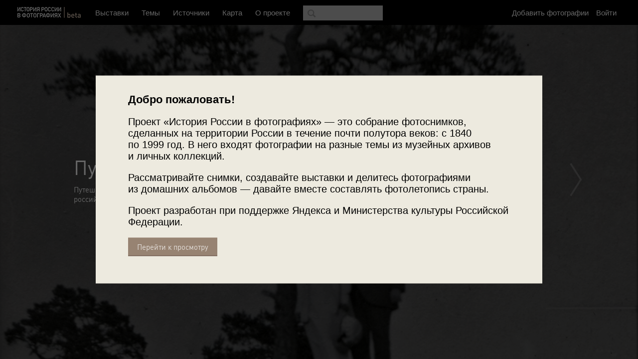

--- FILE ---
content_type: text/html; charset=utf-8
request_url: https://russiainphoto.ru/exhibitions/1663/
body_size: 18872
content:
<!DOCTYPE html>
<!--[if lte IE 9]> <html class="lteie9" lang="ru"> <![endif]-->
<!--[if (gt IE 9)|!(IE)]><!--> <html lang="ru"> <!--<![endif]-->
    <head>
        <meta charset="utf-8">
        <meta http-equiv="X-UA-Compatible" content="IE=edge,chrome=1"><script type="text/javascript">(window.NREUM||(NREUM={})).init={ajax:{deny_list:["bam.nr-data.net"]},feature_flags:["soft_nav"]};(window.NREUM||(NREUM={})).loader_config={licenseKey:"b8d8bca4fa",applicationID:"72613830",browserID:"72614109"};;/*! For license information please see nr-loader-rum-1.308.0.min.js.LICENSE.txt */
(()=>{var e,t,r={163:(e,t,r)=>{"use strict";r.d(t,{j:()=>E});var n=r(384),i=r(1741);var a=r(2555);r(860).K7.genericEvents;const s="experimental.resources",o="register",c=e=>{if(!e||"string"!=typeof e)return!1;try{document.createDocumentFragment().querySelector(e)}catch{return!1}return!0};var d=r(2614),u=r(944),l=r(8122);const f="[data-nr-mask]",g=e=>(0,l.a)(e,(()=>{const e={feature_flags:[],experimental:{allow_registered_children:!1,resources:!1},mask_selector:"*",block_selector:"[data-nr-block]",mask_input_options:{color:!1,date:!1,"datetime-local":!1,email:!1,month:!1,number:!1,range:!1,search:!1,tel:!1,text:!1,time:!1,url:!1,week:!1,textarea:!1,select:!1,password:!0}};return{ajax:{deny_list:void 0,block_internal:!0,enabled:!0,autoStart:!0},api:{get allow_registered_children(){return e.feature_flags.includes(o)||e.experimental.allow_registered_children},set allow_registered_children(t){e.experimental.allow_registered_children=t},duplicate_registered_data:!1},browser_consent_mode:{enabled:!1},distributed_tracing:{enabled:void 0,exclude_newrelic_header:void 0,cors_use_newrelic_header:void 0,cors_use_tracecontext_headers:void 0,allowed_origins:void 0},get feature_flags(){return e.feature_flags},set feature_flags(t){e.feature_flags=t},generic_events:{enabled:!0,autoStart:!0},harvest:{interval:30},jserrors:{enabled:!0,autoStart:!0},logging:{enabled:!0,autoStart:!0},metrics:{enabled:!0,autoStart:!0},obfuscate:void 0,page_action:{enabled:!0},page_view_event:{enabled:!0,autoStart:!0},page_view_timing:{enabled:!0,autoStart:!0},performance:{capture_marks:!1,capture_measures:!1,capture_detail:!0,resources:{get enabled(){return e.feature_flags.includes(s)||e.experimental.resources},set enabled(t){e.experimental.resources=t},asset_types:[],first_party_domains:[],ignore_newrelic:!0}},privacy:{cookies_enabled:!0},proxy:{assets:void 0,beacon:void 0},session:{expiresMs:d.wk,inactiveMs:d.BB},session_replay:{autoStart:!0,enabled:!1,preload:!1,sampling_rate:10,error_sampling_rate:100,collect_fonts:!1,inline_images:!1,fix_stylesheets:!0,mask_all_inputs:!0,get mask_text_selector(){return e.mask_selector},set mask_text_selector(t){c(t)?e.mask_selector="".concat(t,",").concat(f):""===t||null===t?e.mask_selector=f:(0,u.R)(5,t)},get block_class(){return"nr-block"},get ignore_class(){return"nr-ignore"},get mask_text_class(){return"nr-mask"},get block_selector(){return e.block_selector},set block_selector(t){c(t)?e.block_selector+=",".concat(t):""!==t&&(0,u.R)(6,t)},get mask_input_options(){return e.mask_input_options},set mask_input_options(t){t&&"object"==typeof t?e.mask_input_options={...t,password:!0}:(0,u.R)(7,t)}},session_trace:{enabled:!0,autoStart:!0},soft_navigations:{enabled:!0,autoStart:!0},spa:{enabled:!0,autoStart:!0},ssl:void 0,user_actions:{enabled:!0,elementAttributes:["id","className","tagName","type"]}}})());var p=r(6154),m=r(9324);let h=0;const v={buildEnv:m.F3,distMethod:m.Xs,version:m.xv,originTime:p.WN},b={consented:!1},y={appMetadata:{},get consented(){return this.session?.state?.consent||b.consented},set consented(e){b.consented=e},customTransaction:void 0,denyList:void 0,disabled:!1,harvester:void 0,isolatedBacklog:!1,isRecording:!1,loaderType:void 0,maxBytes:3e4,obfuscator:void 0,onerror:void 0,ptid:void 0,releaseIds:{},session:void 0,timeKeeper:void 0,registeredEntities:[],jsAttributesMetadata:{bytes:0},get harvestCount(){return++h}},_=e=>{const t=(0,l.a)(e,y),r=Object.keys(v).reduce((e,t)=>(e[t]={value:v[t],writable:!1,configurable:!0,enumerable:!0},e),{});return Object.defineProperties(t,r)};var w=r(5701);const x=e=>{const t=e.startsWith("http");e+="/",r.p=t?e:"https://"+e};var R=r(7836),k=r(3241);const A={accountID:void 0,trustKey:void 0,agentID:void 0,licenseKey:void 0,applicationID:void 0,xpid:void 0},S=e=>(0,l.a)(e,A),T=new Set;function E(e,t={},r,s){let{init:o,info:c,loader_config:d,runtime:u={},exposed:l=!0}=t;if(!c){const e=(0,n.pV)();o=e.init,c=e.info,d=e.loader_config}e.init=g(o||{}),e.loader_config=S(d||{}),c.jsAttributes??={},p.bv&&(c.jsAttributes.isWorker=!0),e.info=(0,a.D)(c);const f=e.init,m=[c.beacon,c.errorBeacon];T.has(e.agentIdentifier)||(f.proxy.assets&&(x(f.proxy.assets),m.push(f.proxy.assets)),f.proxy.beacon&&m.push(f.proxy.beacon),e.beacons=[...m],function(e){const t=(0,n.pV)();Object.getOwnPropertyNames(i.W.prototype).forEach(r=>{const n=i.W.prototype[r];if("function"!=typeof n||"constructor"===n)return;let a=t[r];e[r]&&!1!==e.exposed&&"micro-agent"!==e.runtime?.loaderType&&(t[r]=(...t)=>{const n=e[r](...t);return a?a(...t):n})})}(e),(0,n.US)("activatedFeatures",w.B)),u.denyList=[...f.ajax.deny_list||[],...f.ajax.block_internal?m:[]],u.ptid=e.agentIdentifier,u.loaderType=r,e.runtime=_(u),T.has(e.agentIdentifier)||(e.ee=R.ee.get(e.agentIdentifier),e.exposed=l,(0,k.W)({agentIdentifier:e.agentIdentifier,drained:!!w.B?.[e.agentIdentifier],type:"lifecycle",name:"initialize",feature:void 0,data:e.config})),T.add(e.agentIdentifier)}},384:(e,t,r)=>{"use strict";r.d(t,{NT:()=>s,US:()=>u,Zm:()=>o,bQ:()=>d,dV:()=>c,pV:()=>l});var n=r(6154),i=r(1863),a=r(1910);const s={beacon:"bam.nr-data.net",errorBeacon:"bam.nr-data.net"};function o(){return n.gm.NREUM||(n.gm.NREUM={}),void 0===n.gm.newrelic&&(n.gm.newrelic=n.gm.NREUM),n.gm.NREUM}function c(){let e=o();return e.o||(e.o={ST:n.gm.setTimeout,SI:n.gm.setImmediate||n.gm.setInterval,CT:n.gm.clearTimeout,XHR:n.gm.XMLHttpRequest,REQ:n.gm.Request,EV:n.gm.Event,PR:n.gm.Promise,MO:n.gm.MutationObserver,FETCH:n.gm.fetch,WS:n.gm.WebSocket},(0,a.i)(...Object.values(e.o))),e}function d(e,t){let r=o();r.initializedAgents??={},t.initializedAt={ms:(0,i.t)(),date:new Date},r.initializedAgents[e]=t}function u(e,t){o()[e]=t}function l(){return function(){let e=o();const t=e.info||{};e.info={beacon:s.beacon,errorBeacon:s.errorBeacon,...t}}(),function(){let e=o();const t=e.init||{};e.init={...t}}(),c(),function(){let e=o();const t=e.loader_config||{};e.loader_config={...t}}(),o()}},782:(e,t,r)=>{"use strict";r.d(t,{T:()=>n});const n=r(860).K7.pageViewTiming},860:(e,t,r)=>{"use strict";r.d(t,{$J:()=>u,K7:()=>c,P3:()=>d,XX:()=>i,Yy:()=>o,df:()=>a,qY:()=>n,v4:()=>s});const n="events",i="jserrors",a="browser/blobs",s="rum",o="browser/logs",c={ajax:"ajax",genericEvents:"generic_events",jserrors:i,logging:"logging",metrics:"metrics",pageAction:"page_action",pageViewEvent:"page_view_event",pageViewTiming:"page_view_timing",sessionReplay:"session_replay",sessionTrace:"session_trace",softNav:"soft_navigations",spa:"spa"},d={[c.pageViewEvent]:1,[c.pageViewTiming]:2,[c.metrics]:3,[c.jserrors]:4,[c.spa]:5,[c.ajax]:6,[c.sessionTrace]:7,[c.softNav]:8,[c.sessionReplay]:9,[c.logging]:10,[c.genericEvents]:11},u={[c.pageViewEvent]:s,[c.pageViewTiming]:n,[c.ajax]:n,[c.spa]:n,[c.softNav]:n,[c.metrics]:i,[c.jserrors]:i,[c.sessionTrace]:a,[c.sessionReplay]:a,[c.logging]:o,[c.genericEvents]:"ins"}},944:(e,t,r)=>{"use strict";r.d(t,{R:()=>i});var n=r(3241);function i(e,t){"function"==typeof console.debug&&(console.debug("New Relic Warning: https://github.com/newrelic/newrelic-browser-agent/blob/main/docs/warning-codes.md#".concat(e),t),(0,n.W)({agentIdentifier:null,drained:null,type:"data",name:"warn",feature:"warn",data:{code:e,secondary:t}}))}},1687:(e,t,r)=>{"use strict";r.d(t,{Ak:()=>d,Ze:()=>f,x3:()=>u});var n=r(3241),i=r(7836),a=r(3606),s=r(860),o=r(2646);const c={};function d(e,t){const r={staged:!1,priority:s.P3[t]||0};l(e),c[e].get(t)||c[e].set(t,r)}function u(e,t){e&&c[e]&&(c[e].get(t)&&c[e].delete(t),p(e,t,!1),c[e].size&&g(e))}function l(e){if(!e)throw new Error("agentIdentifier required");c[e]||(c[e]=new Map)}function f(e="",t="feature",r=!1){if(l(e),!e||!c[e].get(t)||r)return p(e,t);c[e].get(t).staged=!0,g(e)}function g(e){const t=Array.from(c[e]);t.every(([e,t])=>t.staged)&&(t.sort((e,t)=>e[1].priority-t[1].priority),t.forEach(([t])=>{c[e].delete(t),p(e,t)}))}function p(e,t,r=!0){const s=e?i.ee.get(e):i.ee,c=a.i.handlers;if(!s.aborted&&s.backlog&&c){if((0,n.W)({agentIdentifier:e,type:"lifecycle",name:"drain",feature:t}),r){const e=s.backlog[t],r=c[t];if(r){for(let t=0;e&&t<e.length;++t)m(e[t],r);Object.entries(r).forEach(([e,t])=>{Object.values(t||{}).forEach(t=>{t[0]?.on&&t[0]?.context()instanceof o.y&&t[0].on(e,t[1])})})}}s.isolatedBacklog||delete c[t],s.backlog[t]=null,s.emit("drain-"+t,[])}}function m(e,t){var r=e[1];Object.values(t[r]||{}).forEach(t=>{var r=e[0];if(t[0]===r){var n=t[1],i=e[3],a=e[2];n.apply(i,a)}})}},1738:(e,t,r)=>{"use strict";r.d(t,{U:()=>g,Y:()=>f});var n=r(3241),i=r(9908),a=r(1863),s=r(944),o=r(5701),c=r(3969),d=r(8362),u=r(860),l=r(4261);function f(e,t,r,a){const f=a||r;!f||f[e]&&f[e]!==d.d.prototype[e]||(f[e]=function(){(0,i.p)(c.xV,["API/"+e+"/called"],void 0,u.K7.metrics,r.ee),(0,n.W)({agentIdentifier:r.agentIdentifier,drained:!!o.B?.[r.agentIdentifier],type:"data",name:"api",feature:l.Pl+e,data:{}});try{return t.apply(this,arguments)}catch(e){(0,s.R)(23,e)}})}function g(e,t,r,n,s){const o=e.info;null===r?delete o.jsAttributes[t]:o.jsAttributes[t]=r,(s||null===r)&&(0,i.p)(l.Pl+n,[(0,a.t)(),t,r],void 0,"session",e.ee)}},1741:(e,t,r)=>{"use strict";r.d(t,{W:()=>a});var n=r(944),i=r(4261);class a{#e(e,...t){if(this[e]!==a.prototype[e])return this[e](...t);(0,n.R)(35,e)}addPageAction(e,t){return this.#e(i.hG,e,t)}register(e){return this.#e(i.eY,e)}recordCustomEvent(e,t){return this.#e(i.fF,e,t)}setPageViewName(e,t){return this.#e(i.Fw,e,t)}setCustomAttribute(e,t,r){return this.#e(i.cD,e,t,r)}noticeError(e,t){return this.#e(i.o5,e,t)}setUserId(e,t=!1){return this.#e(i.Dl,e,t)}setApplicationVersion(e){return this.#e(i.nb,e)}setErrorHandler(e){return this.#e(i.bt,e)}addRelease(e,t){return this.#e(i.k6,e,t)}log(e,t){return this.#e(i.$9,e,t)}start(){return this.#e(i.d3)}finished(e){return this.#e(i.BL,e)}recordReplay(){return this.#e(i.CH)}pauseReplay(){return this.#e(i.Tb)}addToTrace(e){return this.#e(i.U2,e)}setCurrentRouteName(e){return this.#e(i.PA,e)}interaction(e){return this.#e(i.dT,e)}wrapLogger(e,t,r){return this.#e(i.Wb,e,t,r)}measure(e,t){return this.#e(i.V1,e,t)}consent(e){return this.#e(i.Pv,e)}}},1863:(e,t,r)=>{"use strict";function n(){return Math.floor(performance.now())}r.d(t,{t:()=>n})},1910:(e,t,r)=>{"use strict";r.d(t,{i:()=>a});var n=r(944);const i=new Map;function a(...e){return e.every(e=>{if(i.has(e))return i.get(e);const t="function"==typeof e?e.toString():"",r=t.includes("[native code]"),a=t.includes("nrWrapper");return r||a||(0,n.R)(64,e?.name||t),i.set(e,r),r})}},2555:(e,t,r)=>{"use strict";r.d(t,{D:()=>o,f:()=>s});var n=r(384),i=r(8122);const a={beacon:n.NT.beacon,errorBeacon:n.NT.errorBeacon,licenseKey:void 0,applicationID:void 0,sa:void 0,queueTime:void 0,applicationTime:void 0,ttGuid:void 0,user:void 0,account:void 0,product:void 0,extra:void 0,jsAttributes:{},userAttributes:void 0,atts:void 0,transactionName:void 0,tNamePlain:void 0};function s(e){try{return!!e.licenseKey&&!!e.errorBeacon&&!!e.applicationID}catch(e){return!1}}const o=e=>(0,i.a)(e,a)},2614:(e,t,r)=>{"use strict";r.d(t,{BB:()=>s,H3:()=>n,g:()=>d,iL:()=>c,tS:()=>o,uh:()=>i,wk:()=>a});const n="NRBA",i="SESSION",a=144e5,s=18e5,o={STARTED:"session-started",PAUSE:"session-pause",RESET:"session-reset",RESUME:"session-resume",UPDATE:"session-update"},c={SAME_TAB:"same-tab",CROSS_TAB:"cross-tab"},d={OFF:0,FULL:1,ERROR:2}},2646:(e,t,r)=>{"use strict";r.d(t,{y:()=>n});class n{constructor(e){this.contextId=e}}},2843:(e,t,r)=>{"use strict";r.d(t,{G:()=>a,u:()=>i});var n=r(3878);function i(e,t=!1,r,i){(0,n.DD)("visibilitychange",function(){if(t)return void("hidden"===document.visibilityState&&e());e(document.visibilityState)},r,i)}function a(e,t,r){(0,n.sp)("pagehide",e,t,r)}},3241:(e,t,r)=>{"use strict";r.d(t,{W:()=>a});var n=r(6154);const i="newrelic";function a(e={}){try{n.gm.dispatchEvent(new CustomEvent(i,{detail:e}))}catch(e){}}},3606:(e,t,r)=>{"use strict";r.d(t,{i:()=>a});var n=r(9908);a.on=s;var i=a.handlers={};function a(e,t,r,a){s(a||n.d,i,e,t,r)}function s(e,t,r,i,a){a||(a="feature"),e||(e=n.d);var s=t[a]=t[a]||{};(s[r]=s[r]||[]).push([e,i])}},3878:(e,t,r)=>{"use strict";function n(e,t){return{capture:e,passive:!1,signal:t}}function i(e,t,r=!1,i){window.addEventListener(e,t,n(r,i))}function a(e,t,r=!1,i){document.addEventListener(e,t,n(r,i))}r.d(t,{DD:()=>a,jT:()=>n,sp:()=>i})},3969:(e,t,r)=>{"use strict";r.d(t,{TZ:()=>n,XG:()=>o,rs:()=>i,xV:()=>s,z_:()=>a});const n=r(860).K7.metrics,i="sm",a="cm",s="storeSupportabilityMetrics",o="storeEventMetrics"},4234:(e,t,r)=>{"use strict";r.d(t,{W:()=>a});var n=r(7836),i=r(1687);class a{constructor(e,t){this.agentIdentifier=e,this.ee=n.ee.get(e),this.featureName=t,this.blocked=!1}deregisterDrain(){(0,i.x3)(this.agentIdentifier,this.featureName)}}},4261:(e,t,r)=>{"use strict";r.d(t,{$9:()=>d,BL:()=>o,CH:()=>g,Dl:()=>_,Fw:()=>y,PA:()=>h,Pl:()=>n,Pv:()=>k,Tb:()=>l,U2:()=>a,V1:()=>R,Wb:()=>x,bt:()=>b,cD:()=>v,d3:()=>w,dT:()=>c,eY:()=>p,fF:()=>f,hG:()=>i,k6:()=>s,nb:()=>m,o5:()=>u});const n="api-",i="addPageAction",a="addToTrace",s="addRelease",o="finished",c="interaction",d="log",u="noticeError",l="pauseReplay",f="recordCustomEvent",g="recordReplay",p="register",m="setApplicationVersion",h="setCurrentRouteName",v="setCustomAttribute",b="setErrorHandler",y="setPageViewName",_="setUserId",w="start",x="wrapLogger",R="measure",k="consent"},5289:(e,t,r)=>{"use strict";r.d(t,{GG:()=>s,Qr:()=>c,sB:()=>o});var n=r(3878),i=r(6389);function a(){return"undefined"==typeof document||"complete"===document.readyState}function s(e,t){if(a())return e();const r=(0,i.J)(e),s=setInterval(()=>{a()&&(clearInterval(s),r())},500);(0,n.sp)("load",r,t)}function o(e){if(a())return e();(0,n.DD)("DOMContentLoaded",e)}function c(e){if(a())return e();(0,n.sp)("popstate",e)}},5607:(e,t,r)=>{"use strict";r.d(t,{W:()=>n});const n=(0,r(9566).bz)()},5701:(e,t,r)=>{"use strict";r.d(t,{B:()=>a,t:()=>s});var n=r(3241);const i=new Set,a={};function s(e,t){const r=t.agentIdentifier;a[r]??={},e&&"object"==typeof e&&(i.has(r)||(t.ee.emit("rumresp",[e]),a[r]=e,i.add(r),(0,n.W)({agentIdentifier:r,loaded:!0,drained:!0,type:"lifecycle",name:"load",feature:void 0,data:e})))}},6154:(e,t,r)=>{"use strict";r.d(t,{OF:()=>c,RI:()=>i,WN:()=>u,bv:()=>a,eN:()=>l,gm:()=>s,mw:()=>o,sb:()=>d});var n=r(1863);const i="undefined"!=typeof window&&!!window.document,a="undefined"!=typeof WorkerGlobalScope&&("undefined"!=typeof self&&self instanceof WorkerGlobalScope&&self.navigator instanceof WorkerNavigator||"undefined"!=typeof globalThis&&globalThis instanceof WorkerGlobalScope&&globalThis.navigator instanceof WorkerNavigator),s=i?window:"undefined"!=typeof WorkerGlobalScope&&("undefined"!=typeof self&&self instanceof WorkerGlobalScope&&self||"undefined"!=typeof globalThis&&globalThis instanceof WorkerGlobalScope&&globalThis),o=Boolean("hidden"===s?.document?.visibilityState),c=/iPad|iPhone|iPod/.test(s.navigator?.userAgent),d=c&&"undefined"==typeof SharedWorker,u=((()=>{const e=s.navigator?.userAgent?.match(/Firefox[/\s](\d+\.\d+)/);Array.isArray(e)&&e.length>=2&&e[1]})(),Date.now()-(0,n.t)()),l=()=>"undefined"!=typeof PerformanceNavigationTiming&&s?.performance?.getEntriesByType("navigation")?.[0]?.responseStart},6389:(e,t,r)=>{"use strict";function n(e,t=500,r={}){const n=r?.leading||!1;let i;return(...r)=>{n&&void 0===i&&(e.apply(this,r),i=setTimeout(()=>{i=clearTimeout(i)},t)),n||(clearTimeout(i),i=setTimeout(()=>{e.apply(this,r)},t))}}function i(e){let t=!1;return(...r)=>{t||(t=!0,e.apply(this,r))}}r.d(t,{J:()=>i,s:()=>n})},6630:(e,t,r)=>{"use strict";r.d(t,{T:()=>n});const n=r(860).K7.pageViewEvent},7699:(e,t,r)=>{"use strict";r.d(t,{It:()=>a,KC:()=>o,No:()=>i,qh:()=>s});var n=r(860);const i=16e3,a=1e6,s="SESSION_ERROR",o={[n.K7.logging]:!0,[n.K7.genericEvents]:!1,[n.K7.jserrors]:!1,[n.K7.ajax]:!1}},7836:(e,t,r)=>{"use strict";r.d(t,{P:()=>o,ee:()=>c});var n=r(384),i=r(8990),a=r(2646),s=r(5607);const o="nr@context:".concat(s.W),c=function e(t,r){var n={},s={},u={},l=!1;try{l=16===r.length&&d.initializedAgents?.[r]?.runtime.isolatedBacklog}catch(e){}var f={on:p,addEventListener:p,removeEventListener:function(e,t){var r=n[e];if(!r)return;for(var i=0;i<r.length;i++)r[i]===t&&r.splice(i,1)},emit:function(e,r,n,i,a){!1!==a&&(a=!0);if(c.aborted&&!i)return;t&&a&&t.emit(e,r,n);var o=g(n);m(e).forEach(e=>{e.apply(o,r)});var d=v()[s[e]];d&&d.push([f,e,r,o]);return o},get:h,listeners:m,context:g,buffer:function(e,t){const r=v();if(t=t||"feature",f.aborted)return;Object.entries(e||{}).forEach(([e,n])=>{s[n]=t,t in r||(r[t]=[])})},abort:function(){f._aborted=!0,Object.keys(f.backlog).forEach(e=>{delete f.backlog[e]})},isBuffering:function(e){return!!v()[s[e]]},debugId:r,backlog:l?{}:t&&"object"==typeof t.backlog?t.backlog:{},isolatedBacklog:l};return Object.defineProperty(f,"aborted",{get:()=>{let e=f._aborted||!1;return e||(t&&(e=t.aborted),e)}}),f;function g(e){return e&&e instanceof a.y?e:e?(0,i.I)(e,o,()=>new a.y(o)):new a.y(o)}function p(e,t){n[e]=m(e).concat(t)}function m(e){return n[e]||[]}function h(t){return u[t]=u[t]||e(f,t)}function v(){return f.backlog}}(void 0,"globalEE"),d=(0,n.Zm)();d.ee||(d.ee=c)},8122:(e,t,r)=>{"use strict";r.d(t,{a:()=>i});var n=r(944);function i(e,t){try{if(!e||"object"!=typeof e)return(0,n.R)(3);if(!t||"object"!=typeof t)return(0,n.R)(4);const r=Object.create(Object.getPrototypeOf(t),Object.getOwnPropertyDescriptors(t)),a=0===Object.keys(r).length?e:r;for(let s in a)if(void 0!==e[s])try{if(null===e[s]){r[s]=null;continue}Array.isArray(e[s])&&Array.isArray(t[s])?r[s]=Array.from(new Set([...e[s],...t[s]])):"object"==typeof e[s]&&"object"==typeof t[s]?r[s]=i(e[s],t[s]):r[s]=e[s]}catch(e){r[s]||(0,n.R)(1,e)}return r}catch(e){(0,n.R)(2,e)}}},8362:(e,t,r)=>{"use strict";r.d(t,{d:()=>a});var n=r(9566),i=r(1741);class a extends i.W{agentIdentifier=(0,n.LA)(16)}},8374:(e,t,r)=>{r.nc=(()=>{try{return document?.currentScript?.nonce}catch(e){}return""})()},8990:(e,t,r)=>{"use strict";r.d(t,{I:()=>i});var n=Object.prototype.hasOwnProperty;function i(e,t,r){if(n.call(e,t))return e[t];var i=r();if(Object.defineProperty&&Object.keys)try{return Object.defineProperty(e,t,{value:i,writable:!0,enumerable:!1}),i}catch(e){}return e[t]=i,i}},9324:(e,t,r)=>{"use strict";r.d(t,{F3:()=>i,Xs:()=>a,xv:()=>n});const n="1.308.0",i="PROD",a="CDN"},9566:(e,t,r)=>{"use strict";r.d(t,{LA:()=>o,bz:()=>s});var n=r(6154);const i="xxxxxxxx-xxxx-4xxx-yxxx-xxxxxxxxxxxx";function a(e,t){return e?15&e[t]:16*Math.random()|0}function s(){const e=n.gm?.crypto||n.gm?.msCrypto;let t,r=0;return e&&e.getRandomValues&&(t=e.getRandomValues(new Uint8Array(30))),i.split("").map(e=>"x"===e?a(t,r++).toString(16):"y"===e?(3&a()|8).toString(16):e).join("")}function o(e){const t=n.gm?.crypto||n.gm?.msCrypto;let r,i=0;t&&t.getRandomValues&&(r=t.getRandomValues(new Uint8Array(e)));const s=[];for(var o=0;o<e;o++)s.push(a(r,i++).toString(16));return s.join("")}},9908:(e,t,r)=>{"use strict";r.d(t,{d:()=>n,p:()=>i});var n=r(7836).ee.get("handle");function i(e,t,r,i,a){a?(a.buffer([e],i),a.emit(e,t,r)):(n.buffer([e],i),n.emit(e,t,r))}}},n={};function i(e){var t=n[e];if(void 0!==t)return t.exports;var a=n[e]={exports:{}};return r[e](a,a.exports,i),a.exports}i.m=r,i.d=(e,t)=>{for(var r in t)i.o(t,r)&&!i.o(e,r)&&Object.defineProperty(e,r,{enumerable:!0,get:t[r]})},i.f={},i.e=e=>Promise.all(Object.keys(i.f).reduce((t,r)=>(i.f[r](e,t),t),[])),i.u=e=>"nr-rum-1.308.0.min.js",i.o=(e,t)=>Object.prototype.hasOwnProperty.call(e,t),e={},t="NRBA-1.308.0.PROD:",i.l=(r,n,a,s)=>{if(e[r])e[r].push(n);else{var o,c;if(void 0!==a)for(var d=document.getElementsByTagName("script"),u=0;u<d.length;u++){var l=d[u];if(l.getAttribute("src")==r||l.getAttribute("data-webpack")==t+a){o=l;break}}if(!o){c=!0;var f={296:"sha512-+MIMDsOcckGXa1EdWHqFNv7P+JUkd5kQwCBr3KE6uCvnsBNUrdSt4a/3/L4j4TxtnaMNjHpza2/erNQbpacJQA=="};(o=document.createElement("script")).charset="utf-8",i.nc&&o.setAttribute("nonce",i.nc),o.setAttribute("data-webpack",t+a),o.src=r,0!==o.src.indexOf(window.location.origin+"/")&&(o.crossOrigin="anonymous"),f[s]&&(o.integrity=f[s])}e[r]=[n];var g=(t,n)=>{o.onerror=o.onload=null,clearTimeout(p);var i=e[r];if(delete e[r],o.parentNode&&o.parentNode.removeChild(o),i&&i.forEach(e=>e(n)),t)return t(n)},p=setTimeout(g.bind(null,void 0,{type:"timeout",target:o}),12e4);o.onerror=g.bind(null,o.onerror),o.onload=g.bind(null,o.onload),c&&document.head.appendChild(o)}},i.r=e=>{"undefined"!=typeof Symbol&&Symbol.toStringTag&&Object.defineProperty(e,Symbol.toStringTag,{value:"Module"}),Object.defineProperty(e,"__esModule",{value:!0})},i.p="https://js-agent.newrelic.com/",(()=>{var e={374:0,840:0};i.f.j=(t,r)=>{var n=i.o(e,t)?e[t]:void 0;if(0!==n)if(n)r.push(n[2]);else{var a=new Promise((r,i)=>n=e[t]=[r,i]);r.push(n[2]=a);var s=i.p+i.u(t),o=new Error;i.l(s,r=>{if(i.o(e,t)&&(0!==(n=e[t])&&(e[t]=void 0),n)){var a=r&&("load"===r.type?"missing":r.type),s=r&&r.target&&r.target.src;o.message="Loading chunk "+t+" failed: ("+a+": "+s+")",o.name="ChunkLoadError",o.type=a,o.request=s,n[1](o)}},"chunk-"+t,t)}};var t=(t,r)=>{var n,a,[s,o,c]=r,d=0;if(s.some(t=>0!==e[t])){for(n in o)i.o(o,n)&&(i.m[n]=o[n]);if(c)c(i)}for(t&&t(r);d<s.length;d++)a=s[d],i.o(e,a)&&e[a]&&e[a][0](),e[a]=0},r=self["webpackChunk:NRBA-1.308.0.PROD"]=self["webpackChunk:NRBA-1.308.0.PROD"]||[];r.forEach(t.bind(null,0)),r.push=t.bind(null,r.push.bind(r))})(),(()=>{"use strict";i(8374);var e=i(8362),t=i(860);const r=Object.values(t.K7);var n=i(163);var a=i(9908),s=i(1863),o=i(4261),c=i(1738);var d=i(1687),u=i(4234),l=i(5289),f=i(6154),g=i(944),p=i(384);const m=e=>f.RI&&!0===e?.privacy.cookies_enabled;function h(e){return!!(0,p.dV)().o.MO&&m(e)&&!0===e?.session_trace.enabled}var v=i(6389),b=i(7699);class y extends u.W{constructor(e,t){super(e.agentIdentifier,t),this.agentRef=e,this.abortHandler=void 0,this.featAggregate=void 0,this.loadedSuccessfully=void 0,this.onAggregateImported=new Promise(e=>{this.loadedSuccessfully=e}),this.deferred=Promise.resolve(),!1===e.init[this.featureName].autoStart?this.deferred=new Promise((t,r)=>{this.ee.on("manual-start-all",(0,v.J)(()=>{(0,d.Ak)(e.agentIdentifier,this.featureName),t()}))}):(0,d.Ak)(e.agentIdentifier,t)}importAggregator(e,t,r={}){if(this.featAggregate)return;const n=async()=>{let n;await this.deferred;try{if(m(e.init)){const{setupAgentSession:t}=await i.e(296).then(i.bind(i,3305));n=t(e)}}catch(e){(0,g.R)(20,e),this.ee.emit("internal-error",[e]),(0,a.p)(b.qh,[e],void 0,this.featureName,this.ee)}try{if(!this.#t(this.featureName,n,e.init))return(0,d.Ze)(this.agentIdentifier,this.featureName),void this.loadedSuccessfully(!1);const{Aggregate:i}=await t();this.featAggregate=new i(e,r),e.runtime.harvester.initializedAggregates.push(this.featAggregate),this.loadedSuccessfully(!0)}catch(e){(0,g.R)(34,e),this.abortHandler?.(),(0,d.Ze)(this.agentIdentifier,this.featureName,!0),this.loadedSuccessfully(!1),this.ee&&this.ee.abort()}};f.RI?(0,l.GG)(()=>n(),!0):n()}#t(e,r,n){if(this.blocked)return!1;switch(e){case t.K7.sessionReplay:return h(n)&&!!r;case t.K7.sessionTrace:return!!r;default:return!0}}}var _=i(6630),w=i(2614),x=i(3241);class R extends y{static featureName=_.T;constructor(e){var t;super(e,_.T),this.setupInspectionEvents(e.agentIdentifier),t=e,(0,c.Y)(o.Fw,function(e,r){"string"==typeof e&&("/"!==e.charAt(0)&&(e="/"+e),t.runtime.customTransaction=(r||"http://custom.transaction")+e,(0,a.p)(o.Pl+o.Fw,[(0,s.t)()],void 0,void 0,t.ee))},t),this.importAggregator(e,()=>i.e(296).then(i.bind(i,3943)))}setupInspectionEvents(e){const t=(t,r)=>{t&&(0,x.W)({agentIdentifier:e,timeStamp:t.timeStamp,loaded:"complete"===t.target.readyState,type:"window",name:r,data:t.target.location+""})};(0,l.sB)(e=>{t(e,"DOMContentLoaded")}),(0,l.GG)(e=>{t(e,"load")}),(0,l.Qr)(e=>{t(e,"navigate")}),this.ee.on(w.tS.UPDATE,(t,r)=>{(0,x.W)({agentIdentifier:e,type:"lifecycle",name:"session",data:r})})}}class k extends e.d{constructor(e){var t;(super(),f.gm)?(this.features={},(0,p.bQ)(this.agentIdentifier,this),this.desiredFeatures=new Set(e.features||[]),this.desiredFeatures.add(R),(0,n.j)(this,e,e.loaderType||"agent"),t=this,(0,c.Y)(o.cD,function(e,r,n=!1){if("string"==typeof e){if(["string","number","boolean"].includes(typeof r)||null===r)return(0,c.U)(t,e,r,o.cD,n);(0,g.R)(40,typeof r)}else(0,g.R)(39,typeof e)},t),function(e){(0,c.Y)(o.Dl,function(t,r=!1){if("string"!=typeof t&&null!==t)return void(0,g.R)(41,typeof t);const n=e.info.jsAttributes["enduser.id"];r&&null!=n&&n!==t?(0,a.p)(o.Pl+"setUserIdAndResetSession",[t],void 0,"session",e.ee):(0,c.U)(e,"enduser.id",t,o.Dl,!0)},e)}(this),function(e){(0,c.Y)(o.nb,function(t){if("string"==typeof t||null===t)return(0,c.U)(e,"application.version",t,o.nb,!1);(0,g.R)(42,typeof t)},e)}(this),function(e){(0,c.Y)(o.d3,function(){e.ee.emit("manual-start-all")},e)}(this),function(e){(0,c.Y)(o.Pv,function(t=!0){if("boolean"==typeof t){if((0,a.p)(o.Pl+o.Pv,[t],void 0,"session",e.ee),e.runtime.consented=t,t){const t=e.features.page_view_event;t.onAggregateImported.then(e=>{const r=t.featAggregate;e&&!r.sentRum&&r.sendRum()})}}else(0,g.R)(65,typeof t)},e)}(this),this.run()):(0,g.R)(21)}get config(){return{info:this.info,init:this.init,loader_config:this.loader_config,runtime:this.runtime}}get api(){return this}run(){try{const e=function(e){const t={};return r.forEach(r=>{t[r]=!!e[r]?.enabled}),t}(this.init),n=[...this.desiredFeatures];n.sort((e,r)=>t.P3[e.featureName]-t.P3[r.featureName]),n.forEach(r=>{if(!e[r.featureName]&&r.featureName!==t.K7.pageViewEvent)return;if(r.featureName===t.K7.spa)return void(0,g.R)(67);const n=function(e){switch(e){case t.K7.ajax:return[t.K7.jserrors];case t.K7.sessionTrace:return[t.K7.ajax,t.K7.pageViewEvent];case t.K7.sessionReplay:return[t.K7.sessionTrace];case t.K7.pageViewTiming:return[t.K7.pageViewEvent];default:return[]}}(r.featureName).filter(e=>!(e in this.features));n.length>0&&(0,g.R)(36,{targetFeature:r.featureName,missingDependencies:n}),this.features[r.featureName]=new r(this)})}catch(e){(0,g.R)(22,e);for(const e in this.features)this.features[e].abortHandler?.();const t=(0,p.Zm)();delete t.initializedAgents[this.agentIdentifier]?.features,delete this.sharedAggregator;return t.ee.get(this.agentIdentifier).abort(),!1}}}var A=i(2843),S=i(782);class T extends y{static featureName=S.T;constructor(e){super(e,S.T),f.RI&&((0,A.u)(()=>(0,a.p)("docHidden",[(0,s.t)()],void 0,S.T,this.ee),!0),(0,A.G)(()=>(0,a.p)("winPagehide",[(0,s.t)()],void 0,S.T,this.ee)),this.importAggregator(e,()=>i.e(296).then(i.bind(i,2117))))}}var E=i(3969);class I extends y{static featureName=E.TZ;constructor(e){super(e,E.TZ),f.RI&&document.addEventListener("securitypolicyviolation",e=>{(0,a.p)(E.xV,["Generic/CSPViolation/Detected"],void 0,this.featureName,this.ee)}),this.importAggregator(e,()=>i.e(296).then(i.bind(i,9623)))}}new k({features:[R,T,I],loaderType:"lite"})})()})();</script><script type="text/javascript">window.NREUM||(NREUM={});NREUM.info={"agent":"","licenseKey":"b8d8bca4fa","applicationTime":138,"errorBeacon":"bam.nr-data.net","applicationID":"72613830","transactionName":"NlUGYURXW0UAARVRXg8fIkBYVUFfDgxOWUERQ0pQTl5cVAgWCFdfEh4SXFNBRhgHEA5WRVt1HF1fVFxCCA0PS3UERAVcWmBcUxZMBl1F","beacon":"bam.nr-data.net","queueTime":0}</script>
        <title>Путешествие по Финляндии в 1912 году - История России в фотографиях</title>
        <meta name="description" content="Путешествие молодых москвичей по отдаленным финским крестьянским хуторам, в то время еще российским. Автор: пользователь Иван Владимирович Егоров.">
        <meta name="viewport" content="width=device-width, initial-scale=0.7, user-scalable=yes, shrink-to-fit=no">
        <meta property="og:title" content="Путешествие по Финляндии в 1912 году - История России в фотографиях">
        <meta property="og:description" content="Путешествие молодых москвичей по отдаленным финским крестьянским хуторам, в то время еще российским. Автор: пользователь Иван Владимирович Егоров.">
        <link rel="shortcut icon" href="/static/favicon.ico" type="image/x-icon">
        <link rel="stylesheet" href="/static/dist/front.vendor.css?08db67b16f1910140ec33a1e8220ecf7">
        <link rel="stylesheet" href="/static/dist/front.css?9168d23b0c127134274623213dfac669">
        <script type="application/javascript">
    (function () {
        function getCookies() {
            var cookies = {};
            var parts = document.cookie.split(/;*\s/);

            parts.forEach(function (part) {
                var cookie = part.split('=');
                cookies[cookie[0]] = cookie[1]
            });

            return cookies;
        }

        function isSmallDevice() {
            var desktopMinSize = 769;
            var minSide = Math.min(screen.width, screen.height);

            return (minSide < desktopMinSize);
        }

        function shouldRedirect() {
            var cookies = getCookies();
            var forceDesktop = cookies['use_desktop'] === 'yes';

            return !(forceDesktop || window.location.host.match('^m\.'));
        }

        function isMobile() {
            var ua = navigator.userAgent||navigator.vendor||window.opera;

            return (/Android|webOS|iPhone|iPad|iPod|BlackBerry|Nokia|BB10|mobi|tablet|opera mini|nexus 7/i.test(ua));
        }

        function isIpad() {
            return navigator.userAgent.match(/iPad/i) !== null;
        }

        function isNativeAndroidBrowser(){
            var navU = navigator.userAgent;

            // Android Mobile
            var isAndroidMobile = navU.indexOf('Android') > -1 && navU.indexOf('Mozilla/5.0') > -1;

            var isFirefox = navigator.userAgent.toLowerCase().indexOf('firefox') > -1;

            // Apple webkit
            var regExAppleWebKit = new RegExp(/AppleWebKit\/([\d.]+)/);
            var resultAppleWebKitRegEx = regExAppleWebKit.exec(navU);
            var appleWebKitVersion = (resultAppleWebKitRegEx === null ? null : parseFloat(regExAppleWebKit.exec(navU)[1]));

            // Chrome
            var regExChrome = new RegExp(/Chrome\/([\d.]+)/);
            var resultChromeRegEx = regExChrome.exec(navU);
            var chromeVersion = (resultChromeRegEx === null ? null : parseFloat(regExChrome.exec(navU)[1]));

            // Native Android Browser
            var isAndroidBrowser = isAndroidMobile && (appleWebKitVersion !== null && appleWebKitVersion < 537) || (chromeVersion !== null && chromeVersion < 37);

            isAndroidBrowser = isAndroidMobile && isFirefox;

            return isAndroidBrowser;
        }

        if (isSmallDevice() && !isIpad() && isMobile() && shouldRedirect() || isNativeAndroidBrowser()) {
            var a = document.createElement('a');

            a.href = window.location.href;
            a.host = 'm.' + a.host;
            document.location = a.toString();
        }
    })();
</script>
        <script src="https://yastatic.net/es5-shims/0.0.2/es5-shims.min.js"></script>
        <script src="https://yastatic.net/share2/share.js"></script>
        
    
        <meta property="og:image" content="https://735606.selcdn.ru/russiainphoto/photos/2022/12/10/sy06ntts7epovnj1.jpg">
    
    <meta property="og:image" content="https://russiainphoto.ru/static/russiainphoto.png">

        <meta name="yandex-verification" content="2c09b68c81d7e0f0">
    </head>
    <body commit="b6ba65ad912b4705d4410446e812c13d66a2807c"
            data-license="False"
            
            
            data-auth="False"
            class="b-body  b-body_page_exhibition"
        >
        
         <div class="welcome-screen">
    <div class="welcome-screen__overlay"></div>
    <div class="welcome-screen__centered">
        <div class="welcome-screen__centered-container">
            <div class="welcome-screen__title">Добро пожаловать!</div>
            <p class="welcome-screen__text">Проект &laquo;История России в&nbsp;фотографиях&raquo;&nbsp;&mdash; это собрание фотоснимков, сделанных на&nbsp;территории России в&nbsp;течение почти полутора веков: с&nbsp;1840 по&nbsp;1999 год. В&nbsp;него входят фотографии на&nbsp;разные темы из&nbsp;музейных архивов и&nbsp;личных коллекций.</p>
            <p class="welcome-screen__text">Рассматривайте снимки, создавайте выставки и&nbsp;делитесь фотографиями из&nbsp;домашних альбомов&nbsp;&mdash; давайте вместе составлять фотолетопись страны. </p> 
            <p class="welcome-screen__text"> Проект разработан при поддержке Яндекса и&nbsp;Министерства культуры Российской Федерации. </p>
            <p class="welcome-screen__text">
                <button class="i-button js-close-welcome-popup">Перейти к просмотру</button>
            </p>
        </div>
    </div>
</div>

<script type="application/javascript">
    if (typeof localStorage === 'object') {
        var isLocalStorageNameSupported = function() {
            var storage = window.sessionStorage;
            var testKey = 'test';

            try {
                storage.setItem(testKey, '1');
                storage.removeItem(testKey);
                return true;
            } catch (error) {
                console.error(error);
                return false;
            }
        };

        if (isLocalStorageNameSupported()) {
            if (window.location.href.indexOf('?utm') === -1 && !localStorage.getItem('_photohistoryfirstvisited')) {
                localStorage.setItem('_photohistoryfirstvisited', 1);
                document.body.style.overflow = 'hidden';

                document.ontouchmove = function(event){
                    event.preventDefault();
                };

                document.querySelector('.welcome-screen').style.display = 'block';
            }
        }
    }
</script>
        
            <div class="b-body__content ">
                
                    <div class="b-head">
    <div class="b-page__padding_32">
        <div class="b-head__left">
            <a class="logo b-head__name" href="/"></a>
        </div>
        <div class="b-head__right">
            <div class="b-head__toggle"></div>
            <div class="b-head__panel">
                <nav class="b-menu">
    <a class="b-menu__item" href="/exhibitions/">
        <span class="b-menu__item-text">Выставки</span>
    </a>
    <a class="b-menu__item" href="/themes/">
        <span class="b-menu__item-text">Темы</span>
    </a>
    <a class="b-menu__item" href="/sources/">
        <span class="b-menu__item-text">Источники</span>
    </a>
    <a class="b-menu__item" href="/map/">
        <span class="b-menu__item-text">Карта</span>
    </a>
    <a class="b-menu__item" href="/about/">
        <span class="b-menu__item-text">О проекте</span>
    </a>
</nav>
                
                    <form class="b-search-input" ng-class="{'b-search-input_active': searchQuery && searchQuery !== ''}" action="/search/" ng-app="photoApp" ng-controller="SearchCtrl" name="searchForm">
    <div class="b-search-input__wrapper">
        <div class="b-search-input__icon"></div>
        <input autocomplete="off" class="b-search-input__field" name="query" value="" ng-keyup="[onKeyUp($event), keyboardNav($event)]" ng-keydown="preventCursorMove($event)" ng-change="loadSuggest()" ng-model="searchQuery">
        <div class="b-search-input__clear " ng-click="clearTextInput()">×</div>
    </div>
    <div class="search-suggest search-suggest_hide" ng-class="{'search-suggest_hide' : suggestData.suggestsShow != true}">
    <ul class="search-suggest__list">
        <li class="search-suggest__item" ng-repeat="suggest in suggestData.suggests" ng-click="suggestData.suggestsToSearch(suggest)">
            <span ng-bind-html="suggest"></span>
        </li>
    </ul>
</div>
</form>
                
                <div class="b-head__actions">
    <a class="b-head__actions-add" href="/photos/upload/">
        <span class="b-head__actions-add-text">Добавить фотографии</span>
    </a>
    <div class="b-head__actions-enter">
        
            <a class="b-head__user-link-text" href="/login/" data-popup-url="/login/popup/">Войти</a>
        
    </div>
</div>
            </div>
        </div>
    </div>
</div>
                
                
                <div class="b-page__main-content">
                    
    
        <div class="b-exhibition__detail "
             data-exhibition="1663" data-exhibition-title="Путешествие по Финляндии в 1912 году - История России в фотографиях">
            <div class="b-exhibition__detail-wrapper">
                <div class="b-exhibition__detail-images">
                    
                        
                            <div class="b-exhibition__detail-item">
                                <img
                                    data-lazy="https://735606.selcdn.ru/russiainphoto/photos/2022/12/10/sy06ntts7epovnj1.jpg"
                                    class="b-exhibition__detail-image"
                                    alt="Северная романтика, июнь - август 1912, Великое княжество Финляндское. Моя бабушка в Финляндии.&amp;nbsp;Выставка «Путешествие по Финляндии в 1912 году» с этой фотографией."
                                >
                            </div>
                        
                    
                        
                            <div class="b-exhibition__detail-item">
                                <img
                                    data-lazy="https://735606.selcdn.ru/russiainphoto/photos/2022/12/10/igld6vvi164acdsk.jpg"
                                    class="b-exhibition__detail-image"
                                    alt="Северная романтика, июнь - август 1912, Великое княжество Финляндское. Моя бабушка в Финляндии.&amp;nbsp;Выставка «Путешествие по Финляндии в 1912 году» с этой фотографией."
                                >
                            </div>
                        
                    
                        
                            <div class="b-exhibition__detail-item">
                                <img
                                    data-lazy="https://735606.selcdn.ru/russiainphoto/photos/2022/12/10/3djrw8w4ctd9lb2l.jpg"
                                    class="b-exhibition__detail-image"
                                    alt="Северная романтика, июнь - август 1912, Великое княжество Финляндское. Моя бабушка в Финляндии.&amp;nbsp;Выставка «Путешествие по Финляндии в 1912 году» с этой фотографией."
                                >
                            </div>
                        
                    
                        
                            <div class="b-exhibition__detail-item">
                                <img
                                    data-lazy="https://735606.selcdn.ru/russiainphoto/photos/2022/12/10/tuslbdpbbkcwrqvt.jpg"
                                    class="b-exhibition__detail-image"
                                    alt="Рыбацкая деревня, июнь - август 1912, Великое княжество Финляндское. На носу лодки – моя бабушка Анна Дмитриевна Степанова.&amp;nbsp;Выставка «Путешествие по Финляндии в 1912 году» с этой фотографией."
                                >
                            </div>
                        
                    
                        
                            <div class="b-exhibition__detail-item">
                                <img
                                    data-lazy="https://735606.selcdn.ru/russiainphoto/photos/2022/12/10/pcnvohql2dz84h7n.jpg"
                                    class="b-exhibition__detail-image"
                                    alt="Моя бабушка в Финляндии, июнь - август 1912, Великое княжество Финляндское. Выставка «Путешествие по Финляндии в 1912 году» с этой фотографией."
                                >
                            </div>
                        
                    
                        
                            <div class="b-exhibition__detail-item">
                                <img
                                    data-lazy="https://735606.selcdn.ru/russiainphoto/photos/2022/12/10/om80te1r7gcgpbdv.jpg"
                                    class="b-exhibition__detail-image"
                                    alt="Финская крестьянская усадьба, июнь - август 1912, Великое княжество Финляндское. Моя бабушка в Финляндии.Выставка «Путешествие по Финляндии в 1912 году» с этой фотографией."
                                >
                            </div>
                        
                    
                        
                            <div class="b-exhibition__detail-item">
                                <img
                                    data-lazy="https://735606.selcdn.ru/russiainphoto/photos/2022/12/10/enp5ita4bjzopuh5.jpg"
                                    class="b-exhibition__detail-image"
                                    alt="Крестьянское хозяйство, июнь - август 1912, Великое княжество Финляндское. Моя бабушка в Финляндии. Выставка «Путешествие по Финляндии в 1912 году» с этой фотографией."
                                >
                            </div>
                        
                    
                        
                            <div class="b-exhibition__detail-item">
                                <img
                                    data-lazy="https://735606.selcdn.ru/russiainphoto/photos/2022/12/10/qokg9akh7kp9zzj9.jpg"
                                    class="b-exhibition__detail-image"
                                    alt="Компания друзей, июнь - август 1912, Великое княжество Финляндское. Третья слева – моя бабушка Анна Дмитриевна Степанова.&amp;nbsp;Выставка «Путешествие по Финляндии в 1912 году» с этой фотографией."
                                >
                            </div>
                        
                    
                        
                            <div class="b-exhibition__detail-item">
                                <img
                                    data-lazy="https://735606.selcdn.ru/russiainphoto/photos/2022/12/10/9koympwmpyaef1ut.jpg"
                                    class="b-exhibition__detail-image"
                                    alt="На берегу озера, июнь - август 1912, Великое княжество Финляндское. На переднем плане – моя бабушка Анна Дмитриевна Степанова.&amp;nbsp;Выставки&amp;nbsp;«Путешествие по Финляндии в 1912 году» и «Дореволюционная Россия отдыхает» с этой фотографией."
                                >
                            </div>
                        
                    
                        
                            <div class="b-exhibition__detail-item">
                                <img
                                    data-lazy="https://735606.selcdn.ru/russiainphoto/photos/2022/12/10/2cdv0l62o8bzszlv.jpg"
                                    class="b-exhibition__detail-image"
                                    alt="Пляж на берегу озера, июнь - август 1912, Великое княжество Финляндское. Моя бабушка в Финляндии.Выставка «Путешествие по Финляндии в 1912 году» с этой фотографией."
                                >
                            </div>
                        
                    
                        
                            <div class="b-exhibition__detail-item">
                                <img
                                    data-lazy="https://735606.selcdn.ru/russiainphoto/photos/2022/12/10/mvijcpwju0eitsjv.jpg"
                                    class="b-exhibition__detail-image"
                                    alt="Купание в озере, июнь - июль 1912, Великое княжество Финляндское. Выставка «Путешествие по Финляндии в 1912 году» с этой фотографией."
                                >
                            </div>
                        
                    
                        
                            <div class="b-exhibition__detail-item">
                                <img
                                    data-lazy="https://735606.selcdn.ru/russiainphoto/photos/2022/12/10/a2wffvw7g73ujlqj.jpg"
                                    class="b-exhibition__detail-image"
                                    alt="На борту парохода, идущего по Балтийскому морю, июнь - август 1912, Великое княжество Финляндское. Моя бабушка Анна Дмитриевна Степанова.&amp;nbsp;Выставка «Путешествие по Финляндии в 1912 году» с этой фотографией."
                                >
                            </div>
                        
                    
                </div>
                <div class="b-exhibition__detail-left">
                    <div class="b-exhibition__detail-left-arrow"></div>
                </div>
                <div class="b-exhibition__detail-right">
                    <div class="b-exhibition__detail-right-arrow"></div>
                </div>
            </div>
            <div class="b-exhibition__detail-descs">
                
                    <div class="b-exhibition__detail-desc b-exhibition__detail-desc_id_317715">
                    <div class="b-exhibition__detail-desc-wrapper">
                        
                            <div class="b-exhibition__detail-desc-top">
                                <div class="b-exhibition__detail-desc-text">Северная романтика. Июнь – август 1912 года.
Неизвестный автор.</div>
                            </div>
                        
                        <div class="b-exhibition__detail-desc-bottom ">
                            <a title="Перейти к фотографии" href="/photos/317715/" target="_blank"
                               class="b-exhibition__detail-desc-title">Северная романтика</a>
                            
                                <div class="b-exhibition__detail-desc-years-range">
                                    <span class="b-exhibition__detail-desc-date">июнь - август 1912</span>
                                </div>
                                
                                        <span class="b-exhibition__detail-desc-authors">
                                            Неизвестный автор
                                        </span>
                                    
                            
                            
                        </div>
                    </div>
                </div>
                
                    <div class="b-exhibition__detail-desc b-exhibition__detail-desc_id_317713">
                    <div class="b-exhibition__detail-desc-wrapper">
                        
                            <div class="b-exhibition__detail-desc-top">
                                <div class="b-exhibition__detail-desc-text">Северная романтика. Июнь – август 1912 года.
Неизвестный автор.</div>
                            </div>
                        
                        <div class="b-exhibition__detail-desc-bottom ">
                            <a title="Перейти к фотографии" href="/photos/317713/" target="_blank"
                               class="b-exhibition__detail-desc-title">Северная романтика</a>
                            
                                <div class="b-exhibition__detail-desc-years-range">
                                    <span class="b-exhibition__detail-desc-date">июнь - август 1912</span>
                                </div>
                                
                                        <span class="b-exhibition__detail-desc-authors">
                                            Неизвестный автор
                                        </span>
                                    
                            
                            
                        </div>
                    </div>
                </div>
                
                    <div class="b-exhibition__detail-desc b-exhibition__detail-desc_id_317714">
                    <div class="b-exhibition__detail-desc-wrapper">
                        
                            <div class="b-exhibition__detail-desc-top">
                                <div class="b-exhibition__detail-desc-text">Северная романтика. Июнь – август 1912 года.
Неизвестный автор.</div>
                            </div>
                        
                        <div class="b-exhibition__detail-desc-bottom ">
                            <a title="Перейти к фотографии" href="/photos/317714/" target="_blank"
                               class="b-exhibition__detail-desc-title">Северная романтика</a>
                            
                                <div class="b-exhibition__detail-desc-years-range">
                                    <span class="b-exhibition__detail-desc-date">июнь - август 1912</span>
                                </div>
                                
                                        <span class="b-exhibition__detail-desc-authors">
                                            Неизвестный автор
                                        </span>
                                    
                            
                            
                        </div>
                    </div>
                </div>
                
                    <div class="b-exhibition__detail-desc b-exhibition__detail-desc_id_317719">
                    <div class="b-exhibition__detail-desc-wrapper">
                        
                            <div class="b-exhibition__detail-desc-top">
                                <div class="b-exhibition__detail-desc-text">Рыбацкая деревня. Июнь – август 1912 года.
Неизвестный автор.</div>
                            </div>
                        
                        <div class="b-exhibition__detail-desc-bottom ">
                            <a title="Перейти к фотографии" href="/photos/317719/" target="_blank"
                               class="b-exhibition__detail-desc-title">Рыбацкая деревня</a>
                            
                                <div class="b-exhibition__detail-desc-years-range">
                                    <span class="b-exhibition__detail-desc-date">июнь - август 1912</span>
                                </div>
                                
                                        <span class="b-exhibition__detail-desc-authors">
                                            Неизвестный автор
                                        </span>
                                    
                            
                            
                        </div>
                    </div>
                </div>
                
                    <div class="b-exhibition__detail-desc b-exhibition__detail-desc_id_317718">
                    <div class="b-exhibition__detail-desc-wrapper">
                        
                            <div class="b-exhibition__detail-desc-top">
                                <div class="b-exhibition__detail-desc-text">Моя бабушка в Финляндии. Июнь – август 1912 года.
Неизвестный автор.</div>
                            </div>
                        
                        <div class="b-exhibition__detail-desc-bottom ">
                            <a title="Перейти к фотографии" href="/photos/317718/" target="_blank"
                               class="b-exhibition__detail-desc-title">Моя бабушка в Финляндии</a>
                            
                                <div class="b-exhibition__detail-desc-years-range">
                                    <span class="b-exhibition__detail-desc-date">июнь - август 1912</span>
                                </div>
                                
                                        <span class="b-exhibition__detail-desc-authors">
                                            Неизвестный автор
                                        </span>
                                    
                            
                            
                        </div>
                    </div>
                </div>
                
                    <div class="b-exhibition__detail-desc b-exhibition__detail-desc_id_317723">
                    <div class="b-exhibition__detail-desc-wrapper">
                        
                            <div class="b-exhibition__detail-desc-top">
                                <div class="b-exhibition__detail-desc-text">Финская крестьянская усадьба. Июнь – август 1912 года.
Неизвестный автор.</div>
                            </div>
                        
                        <div class="b-exhibition__detail-desc-bottom ">
                            <a title="Перейти к фотографии" href="/photos/317723/" target="_blank"
                               class="b-exhibition__detail-desc-title">Финская крестьянская усадьба</a>
                            
                                <div class="b-exhibition__detail-desc-years-range">
                                    <span class="b-exhibition__detail-desc-date">июнь - август 1912</span>
                                </div>
                                
                                        <span class="b-exhibition__detail-desc-authors">
                                            Неизвестный автор
                                        </span>
                                    
                            
                            
                        </div>
                    </div>
                </div>
                
                    <div class="b-exhibition__detail-desc b-exhibition__detail-desc_id_317721">
                    <div class="b-exhibition__detail-desc-wrapper">
                        
                            <div class="b-exhibition__detail-desc-top">
                                <div class="b-exhibition__detail-desc-text">Крестьянское хозяйство. Июнь – август 1912 года.
Неизвестный автор.</div>
                            </div>
                        
                        <div class="b-exhibition__detail-desc-bottom ">
                            <a title="Перейти к фотографии" href="/photos/317721/" target="_blank"
                               class="b-exhibition__detail-desc-title">Крестьянское хозяйство</a>
                            
                                <div class="b-exhibition__detail-desc-years-range">
                                    <span class="b-exhibition__detail-desc-date">июнь - август 1912</span>
                                </div>
                                
                                        <span class="b-exhibition__detail-desc-authors">
                                            Неизвестный автор
                                        </span>
                                    
                            
                            
                        </div>
                    </div>
                </div>
                
                    <div class="b-exhibition__detail-desc b-exhibition__detail-desc_id_317724">
                    <div class="b-exhibition__detail-desc-wrapper">
                        
                            <div class="b-exhibition__detail-desc-top">
                                <div class="b-exhibition__detail-desc-text">Компания друзей. Июнь – август 1912 года.
Неизвестный автор.</div>
                            </div>
                        
                        <div class="b-exhibition__detail-desc-bottom ">
                            <a title="Перейти к фотографии" href="/photos/317724/" target="_blank"
                               class="b-exhibition__detail-desc-title">Компания друзей</a>
                            
                                <div class="b-exhibition__detail-desc-years-range">
                                    <span class="b-exhibition__detail-desc-date">июнь - август 1912</span>
                                </div>
                                
                                        <span class="b-exhibition__detail-desc-authors">
                                            Неизвестный автор
                                        </span>
                                    
                            
                            
                        </div>
                    </div>
                </div>
                
                    <div class="b-exhibition__detail-desc b-exhibition__detail-desc_id_317726">
                    <div class="b-exhibition__detail-desc-wrapper">
                        
                            <div class="b-exhibition__detail-desc-top">
                                <div class="b-exhibition__detail-desc-text">На берегу озера. Июнь – август 1912 года.
Неизвестный автор.</div>
                            </div>
                        
                        <div class="b-exhibition__detail-desc-bottom ">
                            <a title="Перейти к фотографии" href="/photos/317726/" target="_blank"
                               class="b-exhibition__detail-desc-title">На берегу озера</a>
                            
                                <div class="b-exhibition__detail-desc-years-range">
                                    <span class="b-exhibition__detail-desc-date">июнь - август 1912</span>
                                </div>
                                
                                        <span class="b-exhibition__detail-desc-authors">
                                            Неизвестный автор
                                        </span>
                                    
                            
                            
                        </div>
                    </div>
                </div>
                
                    <div class="b-exhibition__detail-desc b-exhibition__detail-desc_id_317722">
                    <div class="b-exhibition__detail-desc-wrapper">
                        
                            <div class="b-exhibition__detail-desc-top">
                                <div class="b-exhibition__detail-desc-text">Пляж на берегу озера. Июнь – август 1912 года.
Неизвестный автор.</div>
                            </div>
                        
                        <div class="b-exhibition__detail-desc-bottom ">
                            <a title="Перейти к фотографии" href="/photos/317722/" target="_blank"
                               class="b-exhibition__detail-desc-title">Пляж на берегу озера</a>
                            
                                <div class="b-exhibition__detail-desc-years-range">
                                    <span class="b-exhibition__detail-desc-date">июнь - август 1912</span>
                                </div>
                                
                                        <span class="b-exhibition__detail-desc-authors">
                                            Неизвестный автор
                                        </span>
                                    
                            
                            
                        </div>
                    </div>
                </div>
                
                    <div class="b-exhibition__detail-desc b-exhibition__detail-desc_id_317727">
                    <div class="b-exhibition__detail-desc-wrapper">
                        
                            <div class="b-exhibition__detail-desc-top">
                                <div class="b-exhibition__detail-desc-text">Купание в озере. Июнь – август 1912 года.
Неизвестный автор.</div>
                            </div>
                        
                        <div class="b-exhibition__detail-desc-bottom ">
                            <a title="Перейти к фотографии" href="/photos/317727/" target="_blank"
                               class="b-exhibition__detail-desc-title">Купание в озере</a>
                            
                                <div class="b-exhibition__detail-desc-years-range">
                                    <span class="b-exhibition__detail-desc-date">июнь - июль 1912</span>
                                </div>
                                
                                        <span class="b-exhibition__detail-desc-authors">
                                            Неизвестный автор
                                        </span>
                                    
                            
                            
                        </div>
                    </div>
                </div>
                
                    <div class="b-exhibition__detail-desc b-exhibition__detail-desc_id_317720">
                    <div class="b-exhibition__detail-desc-wrapper">
                        
                            <div class="b-exhibition__detail-desc-top">
                                <div class="b-exhibition__detail-desc-text">На борту парохода, идущего по Балтийскому морю. Июнь – август 1912 года.
Неизвестный автор.</div>
                            </div>
                        
                        <div class="b-exhibition__detail-desc-bottom ">
                            <a title="Перейти к фотографии" href="/photos/317720/" target="_blank"
                               class="b-exhibition__detail-desc-title">На борту парохода, идущего по Балтийскому морю</a>
                            
                                <div class="b-exhibition__detail-desc-years-range">
                                    <span class="b-exhibition__detail-desc-date">июнь - август 1912</span>
                                </div>
                                
                                        <span class="b-exhibition__detail-desc-authors">
                                            Неизвестный автор
                                        </span>
                                    
                            
                            
                        </div>
                    </div>
                </div>
                
                <div class="b-exhibition__progress">
                    <div class="b-exhibition__progress-bar"></div>
                    <div class="b-exhibition__progress-num">
                        1/12
                    </div>
                </div>
            </div>
        </div>
    
    <div class="b-exhibition__end ">
        <div class="b-exhibition__end-top">
            <div class="b-exhibition__end-top-bg"
                
                 style="background-image: url(https://735606.selcdn.ru/russiainphoto/photos/2022/12/10/sy06ntts7epovnj1.jpg)"
                >
            </div>
            
                <div class="b-exhibition__end-title">
                    Вы посмотрели выставку <span class="b-exhibition__end-title-ex">«Путешествие по Финляндии в 1912 году»</span>
                    
                        <br>
                        Вам понравилось?
                    
                </div>
                
                    <div class="b-exhibition__end-like-block">
                        <div class="b-exhibition__end-liker">
                            <a class="b-exhibition__end-like ">
                                <span class="b-exhibition__end-liker-num">
                                    8
                                </span>
                                <span class="b-exhibition__end-liker-text ">
                                    Да
                                </span>
                            </a>
                            <a class="b-exhibition__end-dislike ">
                                <span class="b-exhibition__end-liker-num">
                                    0
                                </span>
                                <span class="b-exhibition__end-liker-text ">
                                    Нет
                                </span>
                            </a>
                            <div class="b-exhibition__end-liker-thanks ">
                                Спасибо!
                            </div>
                        </div>
                    </div>
                
            
            <div class="i-button b-exhibition__replay">Посмотреть еще раз</div>
            
            
                
                    <div class="b-exhibition__end-share">
                        <div class="share b-exhibition__share-block"
                             data-description="Путешествие молодых москвичей по отдаленным финским крестьянским хуторам, в то время еще российским. Автор: пользователь Иван Владимирович Егоров."
                             data-title="Путешествие по Финляндии в 1912 году - История России в фотографиях" 
                             data-image:twitter="http://resize.yandex.net/sy06ntts7epovnj1.jpg?url=https%3A%2F%2F735606.selcdn.ru%2Frussiainphoto%2Fphotos%2F2022%2F12%2F10%2Fsy06ntts7epovnj1.jpg&amp;typemap=gif%3Agif%3Bpng%3Apng%3B*%3Ajpeg%3B&amp;width=280&amp;height=150&amp;key=13cd10905152f5f98d3fce0248b48b4d"
                             data-image="http://resize.yandex.net/sy06ntts7epovnj1.jpg?url=https%3A%2F%2F735606.selcdn.ru%2Frussiainphoto%2Fphotos%2F2022%2F12%2F10%2Fsy06ntts7epovnj1.jpg&amp;typemap=gif%3Agif%3Bpng%3Apng%3B*%3Ajpeg%3B&amp;width=600&amp;height=315&amp;key=f05d402c6c1fc8c62a383e9ce483cd94"
                        >
                        </div>
                    </div>
                
            
        </div>
        
            
                <div class="b-exhibition__end-bottom">
                    <div class="other-exhibitions">
                        <div class="other-exhibitions__title">
                            Другие фотовыставки
                        </div>
                        <div class="other-exhibitions__list">
                            
                                <div class="other-exhibitions__item-exhibition">
                                    <a class="other-exhibitions__item-content"
                                            
                                       style="background-image: url(https://735606.selcdn.ru/thumbnails/photos/4/d/6/4d6f771eda80ae97_500.jpg)"
                                            
                                       href="/exhibitions/691/">
                                        <div class="other-exhibitions__item-info">
                                            <div class="other-exhibitions__item-title">
                                                Екатерина Максимова. «Самая молодая прима. Самая юная Жизель»
                                            </div>
                                            
                                                <div class="other-exhibitions__item-desc">
                                                    В 1966 году фотограф Владислав Микоша сделал фоторепортаж с репетиции балета «Жизель» в Большом театре. Балерины – Екатерина Максимова и Майя Плисецкая, артист балета – Николай Фадеечев, педагог-репетитор – Галина Уланова.
                                                </div>
                                            
                                        </div>
                                    </a>
                                </div>
                            
                                <div class="other-exhibitions__item-exhibition">
                                    <a class="other-exhibitions__item-content"
                                            
                                       style="background-image: url(https://735606.selcdn.ru/thumbnails/photos/u/9/m/u9m53553775dc21e_500.jpg)"
                                            
                                       href="/exhibitions/763/">
                                        <div class="other-exhibitions__item-info">
                                            <div class="other-exhibitions__item-title">
                                                Афиши из 80-х
                                            </div>
                                            
                                        </div>
                                    </a>
                                </div>
                            
                                <div class="other-exhibitions__item-exhibition">
                                    <a class="other-exhibitions__item-content"
                                            
                                       style="background-image: url(https://735606.selcdn.ru/thumbnails/photos/3/1/f/31fd8d8fef3c1a10_500.jpg)"
                                            
                                       href="/exhibitions/1534/">
                                        <div class="other-exhibitions__item-info">
                                            <div class="other-exhibitions__item-title">
                                                Русские писатели и поэты о России
                                            </div>
                                            
                                        </div>
                                    </a>
                                </div>
                            
                                <div class="other-exhibitions__item-exhibition">
                                    <a class="other-exhibitions__item-content"
                                            
                                       style="background-image: url(https://735606.selcdn.ru/thumbnails/photos/m/u/t/mut53f7362046c4f_500.jpg)"
                                            
                                       href="/exhibitions/752/">
                                        <div class="other-exhibitions__item-info">
                                            <div class="other-exhibitions__item-title">
                                                Возвращение в детство: игровые площадки СССР
                                            </div>
                                            
                                                <div class="other-exhibitions__item-desc">
                                                    «Идет бычок, качается, вздыхает на ходу...»
                                                </div>
                                            
                                        </div>
                                    </a>
                                </div>
                            
                                <div class="other-exhibitions__item-exhibition">
                                    <a class="other-exhibitions__item-content"
                                            
                                       style="background-image: url(https://735606.selcdn.ru/thumbnails/photos/2017/02/20/aovk0hcf4lzxk7qx_500.jpg)"
                                            
                                       href="/exhibitions/1785/">
                                        <div class="other-exhibitions__item-info">
                                            <div class="other-exhibitions__item-title">
                                                «Искусство движения»
                                            </div>
                                            
                                                <div class="other-exhibitions__item-desc">
                                                    Самые выразительные фотографии спорта.
                                                </div>
                                            
                                        </div>
                                    </a>
                                </div>
                            
                                <div class="other-exhibitions__item-exhibition">
                                    <a class="other-exhibitions__item-content"
                                            
                                       style="background-image: url(https://735606.selcdn.ru/thumbnails/photos/2020/11/29/px9f2c8ihtlb6emj_500.jpg)"
                                            
                                       href="/exhibitions/1769/">
                                        <div class="other-exhibitions__item-info">
                                            <div class="other-exhibitions__item-title">
                                                «Вместе с ветром улетел»: лучшие фотографии с одуванчиками
                                            </div>
                                            
                                        </div>
                                    </a>
                                </div>
                            
                                <div class="other-exhibitions__item-exhibition">
                                    <a class="other-exhibitions__item-content"
                                            
                                       style="background-image: url(https://735606.selcdn.ru/thumbnails/photos/2019/10/22/cn8uhwglnkzlypkj_500.jpg)"
                                            
                                       href="/exhibitions/1181/">
                                        <div class="other-exhibitions__item-info">
                                            <div class="other-exhibitions__item-title">
                                                Ни дня без стройки!
                                            </div>
                                            
                                                <div class="other-exhibitions__item-desc">
                                                    Праздник «День строителя», который отмечается во второе воскресенье августа, появился благодаря Никите Хрущеву, который был впечатлен строительством Жигулевской ГЭС. 12 августа 1956 года строители впервые отметили свой профессиональный праздник. К новому празднику приурочили открытие стадиона «Лужники». Родилось народное стихотворение «Стал район красив и ярок. Здесь, в излучине реки, Нам строители в подарок Подарили Лужники».
                                                </div>
                                            
                                        </div>
                                    </a>
                                </div>
                            
                                <div class="other-exhibitions__item-exhibition">
                                    <a class="other-exhibitions__item-content"
                                            
                                       style="background-image: url(https://735606.selcdn.ru/thumbnails/photos/2016/12/14/cnfkipsch0ox2ywv_500.jpg)"
                                            
                                       href="/exhibitions/363/">
                                        <div class="other-exhibitions__item-info">
                                            <div class="other-exhibitions__item-title">
                                                Защитники Отечества
                                            </div>
                                            
                                                <div class="other-exhibitions__item-desc">
                                                    Нет в России семьи такой, /
Где не памятен был свой герой. /
И глаза молодых солдат /
С фотографий увядших глядят...
                                                </div>
                                            
                                        </div>
                                    </a>
                                </div>
                            
                                <div class="other-exhibitions__item-exhibition">
                                    <a class="other-exhibitions__item-content"
                                            
                                       style="background-image: url(https://735606.selcdn.ru/thumbnails/photos/s/q/z/sqz540493e28786d_500.jpg)"
                                            
                                       href="/exhibitions/498/">
                                        <div class="other-exhibitions__item-info">
                                            <div class="other-exhibitions__item-title">
                                                Зима в объективе Всеволода Тарасевича
                                            </div>
                                            
                                                <div class="other-exhibitions__item-desc">
                                                    Прекрасные зимние фотографии одного из  самых известных советских фотографов.
                                                </div>
                                            
                                        </div>
                                    </a>
                                </div>
                            
                        </div>
                        <div class="other-exhibitions__left"></div>
                        <div class="other-exhibitions__right"></div>
                    </div>
                </div>
            
        
    </div>
    <div class="b-exhibition__cover" style="background-image: url(https://735606.selcdn.ru/russiainphoto/photos/2022/12/10/sy06ntts7epovnj1.jpg)">
        <div class="b-exhibition__description-wrapper">
            
            <div class="b-exhibition__description">
                <div class="b-exhibition__description-container">
                    <div class="b-exhibition__description-exhibition">
                        
                            Путешествие по Финляндии в 1912 году
                        
                    </div>
                    <div class="b-exhibition__description-text">
                        
                            Путешествие молодых москвичей по отдаленным финским крестьянским хуторам, в то время еще российским. Автор: пользователь Иван Владимирович Егоров.
                        
                    </div>
                </div>
            </div>
            <div class="b-exhibition__start"></div>
        </div>
    </div>

                </div>
            </div>
            

            <div class="b-body__overlay"></div>
            <div class="b-body__popups"></div>
        
        


<!-- Yandex.Metrika counter -->
<script type="text/javascript">
    (function (d, w, c) {
        (w[c] = w[c] || []).push(function() {
            try {
                w.yaCounter = new Ya.Metrika({
                    id:35955435,
                    clickmap:true,
                    trackLinks:true,
                    accurateTrackBounce:true,
                    webvisor:true
                });
            } catch(e) { }
        });

        var n = d.getElementsByTagName("script")[0],
            s = d.createElement("script"),
            f = function () { n.parentNode.insertBefore(s, n); };
        s.type = "text/javascript";
        s.async = true;
        s.src = "https://mc.yandex.ru/metrika/watch.js";

        if (w.opera == "[object Opera]") {
            d.addEventListener("DOMContentLoaded", f, false);
        } else { f(); }
    })(document, window, "yandex_metrika_callbacks");
</script>
<noscript><div><img src="https://mc.yandex.ru/watch/35955435" style="position:absolute; left:-9999px;" alt=""/></div></noscript>
<!-- /Yandex.Metrika counter -->

<script type="application/javascript">
    (function(i,s,o,g,r,a,m){i['GoogleAnalyticsObject']=r;i[r]=i[r]||function(){
    (i[r].q=i[r].q||[]).push(arguments)},i[r].l=1*new Date();a=s.createElement(o),
    m=s.getElementsByTagName(o)[0];a.async=1;a.src=g;m.parentNode.insertBefore(a,m)
    })(window,document,'script','https://www.google-analytics.com/analytics.js','ga');

    ga('create', 'UA-79187315-1', 'auto');
    ga('send', 'pageview');
</script>

<!-- TODO: вынести ID пикселя в настройки -->
<script type="text/javascript">(window.Image ? (new Image()) : document.createElement('img')).src = 'https://vk.com/rtrg?p=VK-RTRG-151025-gJ6fU';</script>

<!-- TODO: вынести ID пикселя в настройки -->
<script>
    !function(f,b,e,v,n,t,s){if(f.fbq)return;n=f.fbq=function(){n.callMethod?
    n.callMethod.apply(n,arguments):n.queue.push(arguments)};if(!f._fbq)f._fbq=n;
    n.push=n;n.loaded=!0;n.version='2.0';n.queue=[];t=b.createElement(e);t.async=!0;
    t.src=v;s=b.getElementsByTagName(e)[0];s.parentNode.insertBefore(t,s)}(window,
    document,'script','https://connect.facebook.net/en_US/fbevents.js');
    fbq('init', '1942956209311630'); // Insert your pixel ID here.
    fbq('track', 'PageView');
</script>
<noscript><img height="1" width="1" style="display:none" src="https://www.facebook.com/tr?id=1942956209311630&ev=PageView&noscript=1"/></noscript>
        <script src="/static/dist/front.vendor.js?88c490267e49760fea455a4601ea943b"></script>
        <script src="/static/dist/front.js?b0eb5a97636c5bd504ed44fd5cb9d9e9"></script>
    </body>
</html>